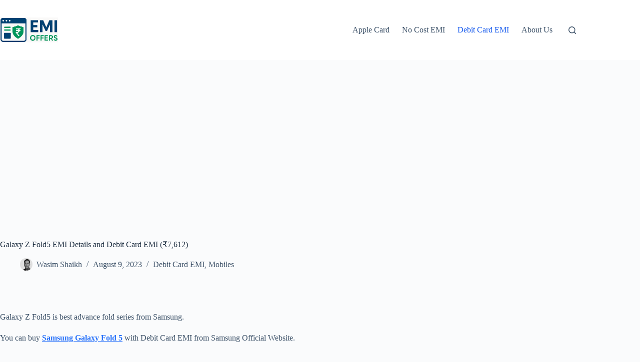

--- FILE ---
content_type: text/html; charset=UTF-8
request_url: https://emi-offers.in/debit-card-emi/galaxy-z-fold-5-emi/
body_size: 17398
content:
<!doctype html><html lang="en-US" prefix="og: https://ogp.me/ns#"><head><meta charset="UTF-8"><meta name="viewport" content="width=device-width, initial-scale=1, maximum-scale=5, viewport-fit=cover"><link rel="profile" href="https://gmpg.org/xfn/11"><style>img:is([sizes="auto" i], [sizes^="auto," i]) { contain-intrinsic-size: 3000px 1500px }</style><title>Galaxy Z Fold5 EMI Details and Debit Card EMI (₹7,612) - Emi Offers</title><meta name="description" content="Galaxy Z Fold5 is best advance fold series from Samsung."/><meta name="robots" content="follow, index, max-snippet:-1, max-video-preview:-1, max-image-preview:large"/><link rel="canonical" href="https://emi-offers.in/electronics/mobiles/galaxy-z-fold-5-emi/" /><meta property="og:locale" content="en_US" /><meta property="og:type" content="article" /><meta property="og:title" content="Galaxy Z Fold5 EMI Details and Debit Card EMI (₹7,612) - Emi Offers" /><meta property="og:description" content="Galaxy Z Fold5 is best advance fold series from Samsung." /><meta property="og:url" content="https://emi-offers.in/electronics/mobiles/galaxy-z-fold-5-emi/" /><meta property="og:site_name" content="Emi Offers" /><meta property="article:tag" content="galaxy z fold emi" /><meta property="article:section" content="Debit Card EMI" /><meta property="og:updated_time" content="2023-08-09T00:10:09+05:30" /><meta property="og:image" content="https://emi-offers.in/wp-content/uploads/2023/08/samsung-z-fold-5.jpg" /><meta property="og:image:secure_url" content="https://emi-offers.in/wp-content/uploads/2023/08/samsung-z-fold-5.jpg" /><meta property="og:image:width" content="716" /><meta property="og:image:height" content="373" /><meta property="og:image:alt" content="Galaxy Z Fold5 EMI Details and Debit Card EMI (₹7,612)" /><meta property="og:image:type" content="image/jpeg" /><meta property="article:published_time" content="2023-08-09T00:07:56+05:30" /><meta property="article:modified_time" content="2023-08-09T00:10:09+05:30" /><meta name="twitter:card" content="summary_large_image" /><meta name="twitter:title" content="Galaxy Z Fold5 EMI Details and Debit Card EMI (₹7,612) - Emi Offers" /><meta name="twitter:description" content="Galaxy Z Fold5 is best advance fold series from Samsung." /><meta name="twitter:image" content="https://emi-offers.in/wp-content/uploads/2023/08/samsung-z-fold-5.jpg" /><meta name="twitter:label1" content="Written by" /><meta name="twitter:data1" content="Wasim Shaikh" /><meta name="twitter:label2" content="Time to read" /><meta name="twitter:data2" content="1 minute" /> <script type="application/ld+json" class="rank-math-schema">{"@context":"https://schema.org","@graph":[{"@type":["Person","Organization"],"@id":"https://emi-offers.in/#person","name":"Emi Offers","logo":{"@type":"ImageObject","@id":"https://emi-offers.in/#logo","url":"https://emi-offers.in/wp-content/uploads/2025/07/emi-offers-logo-2-150x150.png","contentUrl":"https://emi-offers.in/wp-content/uploads/2025/07/emi-offers-logo-2-150x150.png","caption":"Emi Offers","inLanguage":"en-US"},"image":{"@type":"ImageObject","@id":"https://emi-offers.in/#logo","url":"https://emi-offers.in/wp-content/uploads/2025/07/emi-offers-logo-2-150x150.png","contentUrl":"https://emi-offers.in/wp-content/uploads/2025/07/emi-offers-logo-2-150x150.png","caption":"Emi Offers","inLanguage":"en-US"}},{"@type":"WebSite","@id":"https://emi-offers.in/#website","url":"https://emi-offers.in","name":"Emi Offers","publisher":{"@id":"https://emi-offers.in/#person"},"inLanguage":"en-US"},{"@type":"ImageObject","@id":"https://emi-offers.in/wp-content/uploads/2023/08/samsung-z-fold-5.jpg","url":"https://emi-offers.in/wp-content/uploads/2023/08/samsung-z-fold-5.jpg","width":"716","height":"373","inLanguage":"en-US"},{"@type":"BreadcrumbList","@id":"https://emi-offers.in/electronics/mobiles/galaxy-z-fold-5-emi/#breadcrumb","itemListElement":[{"@type":"ListItem","position":"1","item":{"@id":"https://emi-offers.in","name":"Home"}},{"@type":"ListItem","position":"2","item":{"@id":"https://emi-offers.in/category/debit-card-emi/","name":"Debit Card EMI"}},{"@type":"ListItem","position":"3","item":{"@id":"https://emi-offers.in/electronics/mobiles/galaxy-z-fold-5-emi/","name":"Galaxy Z Fold5 EMI Details and Debit Card EMI (\u20b97,612)"}}]},{"@type":"WebPage","@id":"https://emi-offers.in/electronics/mobiles/galaxy-z-fold-5-emi/#webpage","url":"https://emi-offers.in/electronics/mobiles/galaxy-z-fold-5-emi/","name":"Galaxy Z Fold5 EMI Details and Debit Card EMI (\u20b97,612) - Emi Offers","datePublished":"2023-08-09T00:07:56+05:30","dateModified":"2023-08-09T00:10:09+05:30","isPartOf":{"@id":"https://emi-offers.in/#website"},"primaryImageOfPage":{"@id":"https://emi-offers.in/wp-content/uploads/2023/08/samsung-z-fold-5.jpg"},"inLanguage":"en-US","breadcrumb":{"@id":"https://emi-offers.in/electronics/mobiles/galaxy-z-fold-5-emi/#breadcrumb"}},{"@type":"Person","@id":"https://emi-offers.in/electronics/mobiles/galaxy-z-fold-5-emi/#author","name":"Wasim Shaikh","image":{"@type":"ImageObject","@id":"https://secure.gravatar.com/avatar/0d422342fe9c6ea7e0de2b54c4ea69109ae5fe88d2c6ac5262ea35a45ca045fe?s=96&amp;r=g","url":"https://secure.gravatar.com/avatar/0d422342fe9c6ea7e0de2b54c4ea69109ae5fe88d2c6ac5262ea35a45ca045fe?s=96&amp;r=g","caption":"Wasim Shaikh","inLanguage":"en-US"},"sameAs":["https://wasimshaikh.com","https://twitter.com/https://twitter.com/wasim117/"]},{"@type":"BlogPosting","headline":"Galaxy Z Fold5 EMI Details and Debit Card EMI (\u20b97,612) - Emi Offers","datePublished":"2023-08-09T00:07:56+05:30","dateModified":"2023-08-09T00:10:09+05:30","articleSection":"Debit Card EMI, Mobiles","author":{"@id":"https://emi-offers.in/electronics/mobiles/galaxy-z-fold-5-emi/#author","name":"Wasim Shaikh"},"publisher":{"@id":"https://emi-offers.in/#person"},"description":"Galaxy Z Fold5 is best advance fold series from Samsung.","name":"Galaxy Z Fold5 EMI Details and Debit Card EMI (\u20b97,612) - Emi Offers","@id":"https://emi-offers.in/electronics/mobiles/galaxy-z-fold-5-emi/#richSnippet","isPartOf":{"@id":"https://emi-offers.in/electronics/mobiles/galaxy-z-fold-5-emi/#webpage"},"image":{"@id":"https://emi-offers.in/wp-content/uploads/2023/08/samsung-z-fold-5.jpg"},"inLanguage":"en-US","mainEntityOfPage":{"@id":"https://emi-offers.in/electronics/mobiles/galaxy-z-fold-5-emi/#webpage"}}]}</script> <link rel="amphtml" href="https://emi-offers.in/electronics/mobiles/galaxy-z-fold-5-emi/amp/" /><meta name="generator" content="AMP for WP 1.1.6.1"/><link rel='dns-prefetch' href='//cdn.gravitec.net' /><link rel="alternate" type="application/rss+xml" title="Emi Offers &raquo; Feed" href="https://emi-offers.in/feed/" /><link rel="alternate" type="application/rss+xml" title="Emi Offers &raquo; Comments Feed" href="https://emi-offers.in/comments/feed/" /><link rel="alternate" type="application/rss+xml" title="Emi Offers &raquo; Galaxy Z Fold5 EMI Details and Debit Card EMI (₹7,612) Comments Feed" href="https://emi-offers.in/electronics/mobiles/galaxy-z-fold-5-emi/feed/" /><link data-optimized="1" rel='stylesheet' id='blocksy-dynamic-global-css' href='https://emi-offers.in/wp-content/litespeed/css/8a8610f4baaad5e9e071731a757aa7f6.css?ver=aa7f6' media='all' /><link data-optimized="1" rel='stylesheet' id='wp-block-library-css' href='https://emi-offers.in/wp-content/litespeed/css/e7a06964b82dd8e045d73603e27ee2d1.css?ver=ee2d1' media='all' /><style id='global-styles-inline-css'>:root{--wp--preset--aspect-ratio--square: 1;--wp--preset--aspect-ratio--4-3: 4/3;--wp--preset--aspect-ratio--3-4: 3/4;--wp--preset--aspect-ratio--3-2: 3/2;--wp--preset--aspect-ratio--2-3: 2/3;--wp--preset--aspect-ratio--16-9: 16/9;--wp--preset--aspect-ratio--9-16: 9/16;--wp--preset--color--black: #000000;--wp--preset--color--cyan-bluish-gray: #abb8c3;--wp--preset--color--white: #ffffff;--wp--preset--color--pale-pink: #f78da7;--wp--preset--color--vivid-red: #cf2e2e;--wp--preset--color--luminous-vivid-orange: #ff6900;--wp--preset--color--luminous-vivid-amber: #fcb900;--wp--preset--color--light-green-cyan: #7bdcb5;--wp--preset--color--vivid-green-cyan: #00d084;--wp--preset--color--pale-cyan-blue: #8ed1fc;--wp--preset--color--vivid-cyan-blue: #0693e3;--wp--preset--color--vivid-purple: #9b51e0;--wp--preset--color--palette-color-1: var(--theme-palette-color-1, #2872fa);--wp--preset--color--palette-color-2: var(--theme-palette-color-2, #1559ed);--wp--preset--color--palette-color-3: var(--theme-palette-color-3, #3A4F66);--wp--preset--color--palette-color-4: var(--theme-palette-color-4, #192a3d);--wp--preset--color--palette-color-5: var(--theme-palette-color-5, #e1e8ed);--wp--preset--color--palette-color-6: var(--theme-palette-color-6, #f2f5f7);--wp--preset--color--palette-color-7: var(--theme-palette-color-7, #FAFBFC);--wp--preset--color--palette-color-8: var(--theme-palette-color-8, #ffffff);--wp--preset--gradient--vivid-cyan-blue-to-vivid-purple: linear-gradient(135deg,rgba(6,147,227,1) 0%,rgb(155,81,224) 100%);--wp--preset--gradient--light-green-cyan-to-vivid-green-cyan: linear-gradient(135deg,rgb(122,220,180) 0%,rgb(0,208,130) 100%);--wp--preset--gradient--luminous-vivid-amber-to-luminous-vivid-orange: linear-gradient(135deg,rgba(252,185,0,1) 0%,rgba(255,105,0,1) 100%);--wp--preset--gradient--luminous-vivid-orange-to-vivid-red: linear-gradient(135deg,rgba(255,105,0,1) 0%,rgb(207,46,46) 100%);--wp--preset--gradient--very-light-gray-to-cyan-bluish-gray: linear-gradient(135deg,rgb(238,238,238) 0%,rgb(169,184,195) 100%);--wp--preset--gradient--cool-to-warm-spectrum: linear-gradient(135deg,rgb(74,234,220) 0%,rgb(151,120,209) 20%,rgb(207,42,186) 40%,rgb(238,44,130) 60%,rgb(251,105,98) 80%,rgb(254,248,76) 100%);--wp--preset--gradient--blush-light-purple: linear-gradient(135deg,rgb(255,206,236) 0%,rgb(152,150,240) 100%);--wp--preset--gradient--blush-bordeaux: linear-gradient(135deg,rgb(254,205,165) 0%,rgb(254,45,45) 50%,rgb(107,0,62) 100%);--wp--preset--gradient--luminous-dusk: linear-gradient(135deg,rgb(255,203,112) 0%,rgb(199,81,192) 50%,rgb(65,88,208) 100%);--wp--preset--gradient--pale-ocean: linear-gradient(135deg,rgb(255,245,203) 0%,rgb(182,227,212) 50%,rgb(51,167,181) 100%);--wp--preset--gradient--electric-grass: linear-gradient(135deg,rgb(202,248,128) 0%,rgb(113,206,126) 100%);--wp--preset--gradient--midnight: linear-gradient(135deg,rgb(2,3,129) 0%,rgb(40,116,252) 100%);--wp--preset--gradient--juicy-peach: linear-gradient(to right, #ffecd2 0%, #fcb69f 100%);--wp--preset--gradient--young-passion: linear-gradient(to right, #ff8177 0%, #ff867a 0%, #ff8c7f 21%, #f99185 52%, #cf556c 78%, #b12a5b 100%);--wp--preset--gradient--true-sunset: linear-gradient(to right, #fa709a 0%, #fee140 100%);--wp--preset--gradient--morpheus-den: linear-gradient(to top, #30cfd0 0%, #330867 100%);--wp--preset--gradient--plum-plate: linear-gradient(135deg, #667eea 0%, #764ba2 100%);--wp--preset--gradient--aqua-splash: linear-gradient(15deg, #13547a 0%, #80d0c7 100%);--wp--preset--gradient--love-kiss: linear-gradient(to top, #ff0844 0%, #ffb199 100%);--wp--preset--gradient--new-retrowave: linear-gradient(to top, #3b41c5 0%, #a981bb 49%, #ffc8a9 100%);--wp--preset--gradient--plum-bath: linear-gradient(to top, #cc208e 0%, #6713d2 100%);--wp--preset--gradient--high-flight: linear-gradient(to right, #0acffe 0%, #495aff 100%);--wp--preset--gradient--teen-party: linear-gradient(-225deg, #FF057C 0%, #8D0B93 50%, #321575 100%);--wp--preset--gradient--fabled-sunset: linear-gradient(-225deg, #231557 0%, #44107A 29%, #FF1361 67%, #FFF800 100%);--wp--preset--gradient--arielle-smile: radial-gradient(circle 248px at center, #16d9e3 0%, #30c7ec 47%, #46aef7 100%);--wp--preset--gradient--itmeo-branding: linear-gradient(180deg, #2af598 0%, #009efd 100%);--wp--preset--gradient--deep-blue: linear-gradient(to right, #6a11cb 0%, #2575fc 100%);--wp--preset--gradient--strong-bliss: linear-gradient(to right, #f78ca0 0%, #f9748f 19%, #fd868c 60%, #fe9a8b 100%);--wp--preset--gradient--sweet-period: linear-gradient(to top, #3f51b1 0%, #5a55ae 13%, #7b5fac 25%, #8f6aae 38%, #a86aa4 50%, #cc6b8e 62%, #f18271 75%, #f3a469 87%, #f7c978 100%);--wp--preset--gradient--purple-division: linear-gradient(to top, #7028e4 0%, #e5b2ca 100%);--wp--preset--gradient--cold-evening: linear-gradient(to top, #0c3483 0%, #a2b6df 100%, #6b8cce 100%, #a2b6df 100%);--wp--preset--gradient--mountain-rock: linear-gradient(to right, #868f96 0%, #596164 100%);--wp--preset--gradient--desert-hump: linear-gradient(to top, #c79081 0%, #dfa579 100%);--wp--preset--gradient--ethernal-constance: linear-gradient(to top, #09203f 0%, #537895 100%);--wp--preset--gradient--happy-memories: linear-gradient(-60deg, #ff5858 0%, #f09819 100%);--wp--preset--gradient--grown-early: linear-gradient(to top, #0ba360 0%, #3cba92 100%);--wp--preset--gradient--morning-salad: linear-gradient(-225deg, #B7F8DB 0%, #50A7C2 100%);--wp--preset--gradient--night-call: linear-gradient(-225deg, #AC32E4 0%, #7918F2 48%, #4801FF 100%);--wp--preset--gradient--mind-crawl: linear-gradient(-225deg, #473B7B 0%, #3584A7 51%, #30D2BE 100%);--wp--preset--gradient--angel-care: linear-gradient(-225deg, #FFE29F 0%, #FFA99F 48%, #FF719A 100%);--wp--preset--gradient--juicy-cake: linear-gradient(to top, #e14fad 0%, #f9d423 100%);--wp--preset--gradient--rich-metal: linear-gradient(to right, #d7d2cc 0%, #304352 100%);--wp--preset--gradient--mole-hall: linear-gradient(-20deg, #616161 0%, #9bc5c3 100%);--wp--preset--gradient--cloudy-knoxville: linear-gradient(120deg, #fdfbfb 0%, #ebedee 100%);--wp--preset--gradient--soft-grass: linear-gradient(to top, #c1dfc4 0%, #deecdd 100%);--wp--preset--gradient--saint-petersburg: linear-gradient(135deg, #f5f7fa 0%, #c3cfe2 100%);--wp--preset--gradient--everlasting-sky: linear-gradient(135deg, #fdfcfb 0%, #e2d1c3 100%);--wp--preset--gradient--kind-steel: linear-gradient(-20deg, #e9defa 0%, #fbfcdb 100%);--wp--preset--gradient--over-sun: linear-gradient(60deg, #abecd6 0%, #fbed96 100%);--wp--preset--gradient--premium-white: linear-gradient(to top, #d5d4d0 0%, #d5d4d0 1%, #eeeeec 31%, #efeeec 75%, #e9e9e7 100%);--wp--preset--gradient--clean-mirror: linear-gradient(45deg, #93a5cf 0%, #e4efe9 100%);--wp--preset--gradient--wild-apple: linear-gradient(to top, #d299c2 0%, #fef9d7 100%);--wp--preset--gradient--snow-again: linear-gradient(to top, #e6e9f0 0%, #eef1f5 100%);--wp--preset--gradient--confident-cloud: linear-gradient(to top, #dad4ec 0%, #dad4ec 1%, #f3e7e9 100%);--wp--preset--gradient--glass-water: linear-gradient(to top, #dfe9f3 0%, white 100%);--wp--preset--gradient--perfect-white: linear-gradient(-225deg, #E3FDF5 0%, #FFE6FA 100%);--wp--preset--font-size--small: 13px;--wp--preset--font-size--medium: 20px;--wp--preset--font-size--large: clamp(22px, 1.375rem + ((1vw - 3.2px) * 0.625), 30px);--wp--preset--font-size--x-large: clamp(30px, 1.875rem + ((1vw - 3.2px) * 1.563), 50px);--wp--preset--font-size--xx-large: clamp(45px, 2.813rem + ((1vw - 3.2px) * 2.734), 80px);--wp--preset--spacing--20: 0.44rem;--wp--preset--spacing--30: 0.67rem;--wp--preset--spacing--40: 1rem;--wp--preset--spacing--50: 1.5rem;--wp--preset--spacing--60: 2.25rem;--wp--preset--spacing--70: 3.38rem;--wp--preset--spacing--80: 5.06rem;--wp--preset--shadow--natural: 6px 6px 9px rgba(0, 0, 0, 0.2);--wp--preset--shadow--deep: 12px 12px 50px rgba(0, 0, 0, 0.4);--wp--preset--shadow--sharp: 6px 6px 0px rgba(0, 0, 0, 0.2);--wp--preset--shadow--outlined: 6px 6px 0px -3px rgba(255, 255, 255, 1), 6px 6px rgba(0, 0, 0, 1);--wp--preset--shadow--crisp: 6px 6px 0px rgba(0, 0, 0, 1);}:root { --wp--style--global--content-size: var(--theme-block-max-width);--wp--style--global--wide-size: var(--theme-block-wide-max-width); }:where(body) { margin: 0; }.wp-site-blocks > .alignleft { float: left; margin-right: 2em; }.wp-site-blocks > .alignright { float: right; margin-left: 2em; }.wp-site-blocks > .aligncenter { justify-content: center; margin-left: auto; margin-right: auto; }:where(.wp-site-blocks) > * { margin-block-start: var(--theme-content-spacing); margin-block-end: 0; }:where(.wp-site-blocks) > :first-child { margin-block-start: 0; }:where(.wp-site-blocks) > :last-child { margin-block-end: 0; }:root { --wp--style--block-gap: var(--theme-content-spacing); }:root :where(.is-layout-flow) > :first-child{margin-block-start: 0;}:root :where(.is-layout-flow) > :last-child{margin-block-end: 0;}:root :where(.is-layout-flow) > *{margin-block-start: var(--theme-content-spacing);margin-block-end: 0;}:root :where(.is-layout-constrained) > :first-child{margin-block-start: 0;}:root :where(.is-layout-constrained) > :last-child{margin-block-end: 0;}:root :where(.is-layout-constrained) > *{margin-block-start: var(--theme-content-spacing);margin-block-end: 0;}:root :where(.is-layout-flex){gap: var(--theme-content-spacing);}:root :where(.is-layout-grid){gap: var(--theme-content-spacing);}.is-layout-flow > .alignleft{float: left;margin-inline-start: 0;margin-inline-end: 2em;}.is-layout-flow > .alignright{float: right;margin-inline-start: 2em;margin-inline-end: 0;}.is-layout-flow > .aligncenter{margin-left: auto !important;margin-right: auto !important;}.is-layout-constrained > .alignleft{float: left;margin-inline-start: 0;margin-inline-end: 2em;}.is-layout-constrained > .alignright{float: right;margin-inline-start: 2em;margin-inline-end: 0;}.is-layout-constrained > .aligncenter{margin-left: auto !important;margin-right: auto !important;}.is-layout-constrained > :where(:not(.alignleft):not(.alignright):not(.alignfull)){max-width: var(--wp--style--global--content-size);margin-left: auto !important;margin-right: auto !important;}.is-layout-constrained > .alignwide{max-width: var(--wp--style--global--wide-size);}body .is-layout-flex{display: flex;}.is-layout-flex{flex-wrap: wrap;align-items: center;}.is-layout-flex > :is(*, div){margin: 0;}body .is-layout-grid{display: grid;}.is-layout-grid > :is(*, div){margin: 0;}body{padding-top: 0px;padding-right: 0px;padding-bottom: 0px;padding-left: 0px;}.has-black-color{color: var(--wp--preset--color--black) !important;}.has-cyan-bluish-gray-color{color: var(--wp--preset--color--cyan-bluish-gray) !important;}.has-white-color{color: var(--wp--preset--color--white) !important;}.has-pale-pink-color{color: var(--wp--preset--color--pale-pink) !important;}.has-vivid-red-color{color: var(--wp--preset--color--vivid-red) !important;}.has-luminous-vivid-orange-color{color: var(--wp--preset--color--luminous-vivid-orange) !important;}.has-luminous-vivid-amber-color{color: var(--wp--preset--color--luminous-vivid-amber) !important;}.has-light-green-cyan-color{color: var(--wp--preset--color--light-green-cyan) !important;}.has-vivid-green-cyan-color{color: var(--wp--preset--color--vivid-green-cyan) !important;}.has-pale-cyan-blue-color{color: var(--wp--preset--color--pale-cyan-blue) !important;}.has-vivid-cyan-blue-color{color: var(--wp--preset--color--vivid-cyan-blue) !important;}.has-vivid-purple-color{color: var(--wp--preset--color--vivid-purple) !important;}.has-palette-color-1-color{color: var(--wp--preset--color--palette-color-1) !important;}.has-palette-color-2-color{color: var(--wp--preset--color--palette-color-2) !important;}.has-palette-color-3-color{color: var(--wp--preset--color--palette-color-3) !important;}.has-palette-color-4-color{color: var(--wp--preset--color--palette-color-4) !important;}.has-palette-color-5-color{color: var(--wp--preset--color--palette-color-5) !important;}.has-palette-color-6-color{color: var(--wp--preset--color--palette-color-6) !important;}.has-palette-color-7-color{color: var(--wp--preset--color--palette-color-7) !important;}.has-palette-color-8-color{color: var(--wp--preset--color--palette-color-8) !important;}.has-black-background-color{background-color: var(--wp--preset--color--black) !important;}.has-cyan-bluish-gray-background-color{background-color: var(--wp--preset--color--cyan-bluish-gray) !important;}.has-white-background-color{background-color: var(--wp--preset--color--white) !important;}.has-pale-pink-background-color{background-color: var(--wp--preset--color--pale-pink) !important;}.has-vivid-red-background-color{background-color: var(--wp--preset--color--vivid-red) !important;}.has-luminous-vivid-orange-background-color{background-color: var(--wp--preset--color--luminous-vivid-orange) !important;}.has-luminous-vivid-amber-background-color{background-color: var(--wp--preset--color--luminous-vivid-amber) !important;}.has-light-green-cyan-background-color{background-color: var(--wp--preset--color--light-green-cyan) !important;}.has-vivid-green-cyan-background-color{background-color: var(--wp--preset--color--vivid-green-cyan) !important;}.has-pale-cyan-blue-background-color{background-color: var(--wp--preset--color--pale-cyan-blue) !important;}.has-vivid-cyan-blue-background-color{background-color: var(--wp--preset--color--vivid-cyan-blue) !important;}.has-vivid-purple-background-color{background-color: var(--wp--preset--color--vivid-purple) !important;}.has-palette-color-1-background-color{background-color: var(--wp--preset--color--palette-color-1) !important;}.has-palette-color-2-background-color{background-color: var(--wp--preset--color--palette-color-2) !important;}.has-palette-color-3-background-color{background-color: var(--wp--preset--color--palette-color-3) !important;}.has-palette-color-4-background-color{background-color: var(--wp--preset--color--palette-color-4) !important;}.has-palette-color-5-background-color{background-color: var(--wp--preset--color--palette-color-5) !important;}.has-palette-color-6-background-color{background-color: var(--wp--preset--color--palette-color-6) !important;}.has-palette-color-7-background-color{background-color: var(--wp--preset--color--palette-color-7) !important;}.has-palette-color-8-background-color{background-color: var(--wp--preset--color--palette-color-8) !important;}.has-black-border-color{border-color: var(--wp--preset--color--black) !important;}.has-cyan-bluish-gray-border-color{border-color: var(--wp--preset--color--cyan-bluish-gray) !important;}.has-white-border-color{border-color: var(--wp--preset--color--white) !important;}.has-pale-pink-border-color{border-color: var(--wp--preset--color--pale-pink) !important;}.has-vivid-red-border-color{border-color: var(--wp--preset--color--vivid-red) !important;}.has-luminous-vivid-orange-border-color{border-color: var(--wp--preset--color--luminous-vivid-orange) !important;}.has-luminous-vivid-amber-border-color{border-color: var(--wp--preset--color--luminous-vivid-amber) !important;}.has-light-green-cyan-border-color{border-color: var(--wp--preset--color--light-green-cyan) !important;}.has-vivid-green-cyan-border-color{border-color: var(--wp--preset--color--vivid-green-cyan) !important;}.has-pale-cyan-blue-border-color{border-color: var(--wp--preset--color--pale-cyan-blue) !important;}.has-vivid-cyan-blue-border-color{border-color: var(--wp--preset--color--vivid-cyan-blue) !important;}.has-vivid-purple-border-color{border-color: var(--wp--preset--color--vivid-purple) !important;}.has-palette-color-1-border-color{border-color: var(--wp--preset--color--palette-color-1) !important;}.has-palette-color-2-border-color{border-color: var(--wp--preset--color--palette-color-2) !important;}.has-palette-color-3-border-color{border-color: var(--wp--preset--color--palette-color-3) !important;}.has-palette-color-4-border-color{border-color: var(--wp--preset--color--palette-color-4) !important;}.has-palette-color-5-border-color{border-color: var(--wp--preset--color--palette-color-5) !important;}.has-palette-color-6-border-color{border-color: var(--wp--preset--color--palette-color-6) !important;}.has-palette-color-7-border-color{border-color: var(--wp--preset--color--palette-color-7) !important;}.has-palette-color-8-border-color{border-color: var(--wp--preset--color--palette-color-8) !important;}.has-vivid-cyan-blue-to-vivid-purple-gradient-background{background: var(--wp--preset--gradient--vivid-cyan-blue-to-vivid-purple) !important;}.has-light-green-cyan-to-vivid-green-cyan-gradient-background{background: var(--wp--preset--gradient--light-green-cyan-to-vivid-green-cyan) !important;}.has-luminous-vivid-amber-to-luminous-vivid-orange-gradient-background{background: var(--wp--preset--gradient--luminous-vivid-amber-to-luminous-vivid-orange) !important;}.has-luminous-vivid-orange-to-vivid-red-gradient-background{background: var(--wp--preset--gradient--luminous-vivid-orange-to-vivid-red) !important;}.has-very-light-gray-to-cyan-bluish-gray-gradient-background{background: var(--wp--preset--gradient--very-light-gray-to-cyan-bluish-gray) !important;}.has-cool-to-warm-spectrum-gradient-background{background: var(--wp--preset--gradient--cool-to-warm-spectrum) !important;}.has-blush-light-purple-gradient-background{background: var(--wp--preset--gradient--blush-light-purple) !important;}.has-blush-bordeaux-gradient-background{background: var(--wp--preset--gradient--blush-bordeaux) !important;}.has-luminous-dusk-gradient-background{background: var(--wp--preset--gradient--luminous-dusk) !important;}.has-pale-ocean-gradient-background{background: var(--wp--preset--gradient--pale-ocean) !important;}.has-electric-grass-gradient-background{background: var(--wp--preset--gradient--electric-grass) !important;}.has-midnight-gradient-background{background: var(--wp--preset--gradient--midnight) !important;}.has-juicy-peach-gradient-background{background: var(--wp--preset--gradient--juicy-peach) !important;}.has-young-passion-gradient-background{background: var(--wp--preset--gradient--young-passion) !important;}.has-true-sunset-gradient-background{background: var(--wp--preset--gradient--true-sunset) !important;}.has-morpheus-den-gradient-background{background: var(--wp--preset--gradient--morpheus-den) !important;}.has-plum-plate-gradient-background{background: var(--wp--preset--gradient--plum-plate) !important;}.has-aqua-splash-gradient-background{background: var(--wp--preset--gradient--aqua-splash) !important;}.has-love-kiss-gradient-background{background: var(--wp--preset--gradient--love-kiss) !important;}.has-new-retrowave-gradient-background{background: var(--wp--preset--gradient--new-retrowave) !important;}.has-plum-bath-gradient-background{background: var(--wp--preset--gradient--plum-bath) !important;}.has-high-flight-gradient-background{background: var(--wp--preset--gradient--high-flight) !important;}.has-teen-party-gradient-background{background: var(--wp--preset--gradient--teen-party) !important;}.has-fabled-sunset-gradient-background{background: var(--wp--preset--gradient--fabled-sunset) !important;}.has-arielle-smile-gradient-background{background: var(--wp--preset--gradient--arielle-smile) !important;}.has-itmeo-branding-gradient-background{background: var(--wp--preset--gradient--itmeo-branding) !important;}.has-deep-blue-gradient-background{background: var(--wp--preset--gradient--deep-blue) !important;}.has-strong-bliss-gradient-background{background: var(--wp--preset--gradient--strong-bliss) !important;}.has-sweet-period-gradient-background{background: var(--wp--preset--gradient--sweet-period) !important;}.has-purple-division-gradient-background{background: var(--wp--preset--gradient--purple-division) !important;}.has-cold-evening-gradient-background{background: var(--wp--preset--gradient--cold-evening) !important;}.has-mountain-rock-gradient-background{background: var(--wp--preset--gradient--mountain-rock) !important;}.has-desert-hump-gradient-background{background: var(--wp--preset--gradient--desert-hump) !important;}.has-ethernal-constance-gradient-background{background: var(--wp--preset--gradient--ethernal-constance) !important;}.has-happy-memories-gradient-background{background: var(--wp--preset--gradient--happy-memories) !important;}.has-grown-early-gradient-background{background: var(--wp--preset--gradient--grown-early) !important;}.has-morning-salad-gradient-background{background: var(--wp--preset--gradient--morning-salad) !important;}.has-night-call-gradient-background{background: var(--wp--preset--gradient--night-call) !important;}.has-mind-crawl-gradient-background{background: var(--wp--preset--gradient--mind-crawl) !important;}.has-angel-care-gradient-background{background: var(--wp--preset--gradient--angel-care) !important;}.has-juicy-cake-gradient-background{background: var(--wp--preset--gradient--juicy-cake) !important;}.has-rich-metal-gradient-background{background: var(--wp--preset--gradient--rich-metal) !important;}.has-mole-hall-gradient-background{background: var(--wp--preset--gradient--mole-hall) !important;}.has-cloudy-knoxville-gradient-background{background: var(--wp--preset--gradient--cloudy-knoxville) !important;}.has-soft-grass-gradient-background{background: var(--wp--preset--gradient--soft-grass) !important;}.has-saint-petersburg-gradient-background{background: var(--wp--preset--gradient--saint-petersburg) !important;}.has-everlasting-sky-gradient-background{background: var(--wp--preset--gradient--everlasting-sky) !important;}.has-kind-steel-gradient-background{background: var(--wp--preset--gradient--kind-steel) !important;}.has-over-sun-gradient-background{background: var(--wp--preset--gradient--over-sun) !important;}.has-premium-white-gradient-background{background: var(--wp--preset--gradient--premium-white) !important;}.has-clean-mirror-gradient-background{background: var(--wp--preset--gradient--clean-mirror) !important;}.has-wild-apple-gradient-background{background: var(--wp--preset--gradient--wild-apple) !important;}.has-snow-again-gradient-background{background: var(--wp--preset--gradient--snow-again) !important;}.has-confident-cloud-gradient-background{background: var(--wp--preset--gradient--confident-cloud) !important;}.has-glass-water-gradient-background{background: var(--wp--preset--gradient--glass-water) !important;}.has-perfect-white-gradient-background{background: var(--wp--preset--gradient--perfect-white) !important;}.has-small-font-size{font-size: var(--wp--preset--font-size--small) !important;}.has-medium-font-size{font-size: var(--wp--preset--font-size--medium) !important;}.has-large-font-size{font-size: var(--wp--preset--font-size--large) !important;}.has-x-large-font-size{font-size: var(--wp--preset--font-size--x-large) !important;}.has-xx-large-font-size{font-size: var(--wp--preset--font-size--xx-large) !important;}
:root :where(.wp-block-pullquote){font-size: clamp(0.984em, 0.984rem + ((1vw - 0.2em) * 0.645), 1.5em);line-height: 1.6;}</style><link data-optimized="1" rel='stylesheet' id='mkq-style-css' href='https://emi-offers.in/wp-content/litespeed/css/985298c2e00ad6fbdda605b2cd722854.css?ver=22854' media='all' /><link data-optimized="1" rel='stylesheet' id='ct-main-styles-css' href='https://emi-offers.in/wp-content/litespeed/css/14297fa7c77640c373aa3280ed99e2be.css?ver=9e2be' media='all' /><link data-optimized="1" rel='stylesheet' id='ct-page-title-styles-css' href='https://emi-offers.in/wp-content/litespeed/css/5fbd348e771b02e3544721943c64bb91.css?ver=4bb91' media='all' /><link data-optimized="1" rel='stylesheet' id='ct-comments-styles-css' href='https://emi-offers.in/wp-content/litespeed/css/f35fa105562faae2254cf570d0ef4786.css?ver=f4786' media='all' /> <script src="https://emi-offers.in/wp-includes/js/jquery/jquery.min.js" id="jquery-core-js" type="52c1a74ce39e134410f27f56-text/javascript"></script> <script data-optimized="1" src="https://emi-offers.in/wp-content/litespeed/js/5d1affe240a1c8fc51dfaaacfca9e0bb.js?ver=9e0bb" id="jquery-migrate-js" type="52c1a74ce39e134410f27f56-text/javascript"></script> <script src="https://cdn.gravitec.net/storage/1ea9b4c824902b625e807d9f73996c8e/client.js?service=wp&amp;wpath=https%3A%2F%2Femi-offers.in%2Fwp-content%2Fplugins%2Fgravitec-net-web-push-notifications%2F%2Fsdk_files%2Fsw.php&amp;ver=2.9.16" id="gravitecnet-js" type="52c1a74ce39e134410f27f56-text/javascript"></script> <link rel="https://api.w.org/" href="https://emi-offers.in/wp-json/" /><link rel="alternate" title="JSON" type="application/json" href="https://emi-offers.in/wp-json/wp/v2/posts/19756" /><link rel="EditURI" type="application/rsd+xml" title="RSD" href="https://emi-offers.in/xmlrpc.php?rsd" /><meta name="generator" content="WordPress 6.8.3" /><link rel='shortlink' href='https://emi-offers.in/?p=19756' /><link rel="alternate" title="oEmbed (JSON)" type="application/json+oembed" href="https://emi-offers.in/wp-json/oembed/1.0/embed?url=https%3A%2F%2Femi-offers.in%2Felectronics%2Fmobiles%2Fgalaxy-z-fold-5-emi%2F" /><link rel="alternate" title="oEmbed (XML)" type="text/xml+oembed" href="https://emi-offers.in/wp-json/oembed/1.0/embed?url=https%3A%2F%2Femi-offers.in%2Felectronics%2Fmobiles%2Fgalaxy-z-fold-5-emi%2F&#038;format=xml" /> <script async src="https://pagead2.googlesyndication.com/pagead/js/adsbygoogle.js?client=ca-pub-0495755600187080" crossorigin="anonymous" type="52c1a74ce39e134410f27f56-text/javascript"></script><noscript><link rel='stylesheet' href='https://emi-offers.in/wp-content/themes/blocksy/static/bundle/no-scripts.min.css' type='text/css'></noscript><style class="wpcode-css-snippet">.vivo-offer-message {
    padding: 16px;
    border-radius: 8px;
    font-size: 16px;
    margin: 20px 0;
}

.vivo-offer-message.warning {
    background-color: #fff3cd;
    border: 1px solid #ffeeba;
    color: #856404;
}

.vivo-offer-message.error {
    background-color: #f8d7da;
    border: 1px solid #f5c6cb;
    color: #721c24;
}

.vivo-offer-message.info {
    background-color: #d1ecf1;
    border: 1px solid #bee5eb;
    color: #0c5460;
}

.vivo-offer-box {
    border: 1px solid #ddd;
    padding: 20px;
    border-radius: 10px;
    background: #f9f9f9;
}

.vivo-offer-heading {
    font-size: 20px;
    margin-bottom: 10px;
}

.vivo-offer-list {
    list-style: none;
    padding: 0;
    margin: 0;
}

.vivo-offer-item {
    border-bottom: 1px solid #ccc;
    padding: 10px 0;
}

.vivo-offer-title {
    font-weight: bold;
    font-size: 16px;
}

.vivo-offer-dates {
    font-size: 14px;
    color: #555;
    margin-top: 4px;
}

.vivo-offer-link {
    display: inline-block;
    margin-top: 8px;
    color: #0073aa;
    text-decoration: underline;
}</style></head><body class="wp-singular post-template-default single single-post postid-19756 single-format-standard wp-custom-logo wp-embed-responsive wp-theme-blocksy" data-link="type-2" data-prefix="single_blog_post" data-header="type-1" data-footer="type-1" itemscope="itemscope" itemtype="https://schema.org/Blog"><a class="skip-link screen-reader-text" href="#main">Skip to content</a><div class="ct-drawer-canvas" data-location="start"><div id="search-modal" class="ct-panel" data-behaviour="modal" role="dialog" aria-label="Search modal" inert><div class="ct-panel-actions">
<button class="ct-toggle-close" data-type="type-1" aria-label="Close search modal">
<svg class="ct-icon" width="12" height="12" viewBox="0 0 15 15"><path d="M1 15a1 1 0 01-.71-.29 1 1 0 010-1.41l5.8-5.8-5.8-5.8A1 1 0 011.7.29l5.8 5.8 5.8-5.8a1 1 0 011.41 1.41l-5.8 5.8 5.8 5.8a1 1 0 01-1.41 1.41l-5.8-5.8-5.8 5.8A1 1 0 011 15z"/></svg>				</button></div><div class="ct-panel-content"><form role="search" method="get" class="ct-search-form"  action="https://emi-offers.in/" aria-haspopup="listbox" data-live-results="thumbs"><input type="search" class="modal-field" placeholder="Search" value="" name="s" autocomplete="off" title="Search for..." aria-label="Search for..."><div class="ct-search-form-controls">
<button type="submit" class="wp-element-button" data-button="icon" aria-label="Search button">
<svg class="ct-icon ct-search-button-content" aria-hidden="true" width="15" height="15" viewBox="0 0 15 15"><path d="M14.8,13.7L12,11c0.9-1.2,1.5-2.6,1.5-4.2c0-3.7-3-6.8-6.8-6.8S0,3,0,6.8s3,6.8,6.8,6.8c1.6,0,3.1-0.6,4.2-1.5l2.8,2.8c0.1,0.1,0.3,0.2,0.5,0.2s0.4-0.1,0.5-0.2C15.1,14.5,15.1,14,14.8,13.7z M1.5,6.8c0-2.9,2.4-5.2,5.2-5.2S12,3.9,12,6.8S9.6,12,6.8,12S1.5,9.6,1.5,6.8z"/></svg>
<span class="ct-ajax-loader">
<svg viewBox="0 0 24 24">
<circle cx="12" cy="12" r="10" opacity="0.2" fill="none" stroke="currentColor" stroke-miterlimit="10" stroke-width="2"/><path d="m12,2c5.52,0,10,4.48,10,10" fill="none" stroke="currentColor" stroke-linecap="round" stroke-miterlimit="10" stroke-width="2">
<animateTransform
attributeName="transform"
attributeType="XML"
type="rotate"
dur="0.6s"
from="0 12 12"
to="360 12 12"
repeatCount="indefinite"
/>
</path>
</svg>
</span>
</button>
<input type="hidden" name="ct_post_type" value="post:page"><input type="hidden" value="28f7b2462d" class="ct-live-results-nonce"></div><div class="screen-reader-text" aria-live="polite" role="status">
No results</div></form></div></div><div id="offcanvas" class="ct-panel ct-header" data-behaviour="right-side" role="dialog" aria-label="Offcanvas modal" inert=""><div class="ct-panel-inner"><div class="ct-panel-actions">
<button class="ct-toggle-close" data-type="type-1" aria-label="Close drawer">
<svg class="ct-icon" width="12" height="12" viewBox="0 0 15 15"><path d="M1 15a1 1 0 01-.71-.29 1 1 0 010-1.41l5.8-5.8-5.8-5.8A1 1 0 011.7.29l5.8 5.8 5.8-5.8a1 1 0 011.41 1.41l-5.8 5.8 5.8 5.8a1 1 0 01-1.41 1.41l-5.8-5.8-5.8 5.8A1 1 0 011 15z"/></svg>
</button></div><div class="ct-panel-content" data-device="desktop"><div class="ct-panel-content-inner"></div></div><div class="ct-panel-content" data-device="mobile"><div class="ct-panel-content-inner"><nav
class="mobile-menu menu-container"
data-id="mobile-menu" data-interaction="click" data-toggle-type="type-1" data-submenu-dots="yes"	aria-label="Main Menu"><ul id="menu-main-menu-1" class=""><li class="menu-item menu-item-type-custom menu-item-object-custom menu-item-18979"><a href="https://emi-offers.in/tag/apple-card/" class="ct-menu-link">Apple Card</a></li><li class="menu-item menu-item-type-taxonomy menu-item-object-category menu-item-15482"><a href="https://emi-offers.in/category/no-cost-emi/" title="No Cost EMI Guide" class="ct-menu-link">No Cost EMI</a></li><li class="menu-item menu-item-type-taxonomy menu-item-object-category current-post-ancestor current-menu-parent current-post-parent menu-item-2409"><a href="https://emi-offers.in/category/debit-card-emi/" class="ct-menu-link">Debit Card EMI</a></li><li class="menu-item menu-item-type-post_type menu-item-object-page menu-item-15502"><a href="https://emi-offers.in/about-us/" class="ct-menu-link">About Us</a></li></ul></nav></div></div></div></div></div><div id="main-container"><header id="header" class="ct-header" data-id="type-1" itemscope="" itemtype="https://schema.org/WPHeader"><div data-device="desktop"><div data-row="middle" data-column-set="2"><div class="ct-container"><div data-column="start" data-placements="1"><div data-items="primary"><div	class="site-branding"
data-id="logo"		itemscope="itemscope" itemtype="https://schema.org/Organization"><a href="https://emi-offers.in/" class="site-logo-container" rel="home" itemprop="url" ><img data-lazyloaded="1" src="[data-uri]" width="814" height="352" data-src="https://emi-offers.in/wp-content/uploads/2025/07/emi-offers-logo-2.png" class="default-logo" alt="Emi Offers" decoding="async" fetchpriority="high" data-srcset="https://emi-offers.in/wp-content/uploads/2025/07/emi-offers-logo-2.png 814w, https://emi-offers.in/wp-content/uploads/2025/07/emi-offers-logo-2-300x130.png 300w, https://emi-offers.in/wp-content/uploads/2025/07/emi-offers-logo-2-768x332.png 768w" data-sizes="(max-width: 814px) 100vw, 814px" /><noscript><img width="814" height="352" src="https://emi-offers.in/wp-content/uploads/2025/07/emi-offers-logo-2.png" class="default-logo" alt="Emi Offers" decoding="async" fetchpriority="high" srcset="https://emi-offers.in/wp-content/uploads/2025/07/emi-offers-logo-2.png 814w, https://emi-offers.in/wp-content/uploads/2025/07/emi-offers-logo-2-300x130.png 300w, https://emi-offers.in/wp-content/uploads/2025/07/emi-offers-logo-2-768x332.png 768w" sizes="(max-width: 814px) 100vw, 814px" /></noscript></a></div></div></div><div data-column="end" data-placements="1"><div data-items="primary"><nav
id="header-menu-1"
class="header-menu-1 menu-container"
data-id="menu" data-interaction="hover"	data-menu="type-1"
data-dropdown="type-1:simple"		data-responsive="no"	itemscope="" itemtype="https://schema.org/SiteNavigationElement"	aria-label="Main Menu"><ul id="menu-main-menu" class="menu"><li id="menu-item-18979" class="menu-item menu-item-type-custom menu-item-object-custom menu-item-18979"><a href="https://emi-offers.in/tag/apple-card/" class="ct-menu-link">Apple Card</a></li><li id="menu-item-15482" class="menu-item menu-item-type-taxonomy menu-item-object-category menu-item-15482"><a href="https://emi-offers.in/category/no-cost-emi/" title="No Cost EMI Guide" class="ct-menu-link">No Cost EMI</a></li><li id="menu-item-2409" class="menu-item menu-item-type-taxonomy menu-item-object-category current-post-ancestor current-menu-parent current-post-parent menu-item-2409"><a href="https://emi-offers.in/category/debit-card-emi/" class="ct-menu-link">Debit Card EMI</a></li><li id="menu-item-15502" class="menu-item menu-item-type-post_type menu-item-object-page menu-item-15502"><a href="https://emi-offers.in/about-us/" class="ct-menu-link">About Us</a></li></ul></nav><button
class="ct-header-search ct-toggle "
data-toggle-panel="#search-modal"
aria-controls="search-modal"
aria-label="Search"
data-label="left"
data-id="search"><span class="ct-label ct-hidden-sm ct-hidden-md ct-hidden-lg" aria-hidden="true">Search</span><svg class="ct-icon" aria-hidden="true" width="15" height="15" viewBox="0 0 15 15"><path d="M14.8,13.7L12,11c0.9-1.2,1.5-2.6,1.5-4.2c0-3.7-3-6.8-6.8-6.8S0,3,0,6.8s3,6.8,6.8,6.8c1.6,0,3.1-0.6,4.2-1.5l2.8,2.8c0.1,0.1,0.3,0.2,0.5,0.2s0.4-0.1,0.5-0.2C15.1,14.5,15.1,14,14.8,13.7z M1.5,6.8c0-2.9,2.4-5.2,5.2-5.2S12,3.9,12,6.8S9.6,12,6.8,12S1.5,9.6,1.5,6.8z"/></svg></button></div></div></div></div></div><div data-device="mobile"><div data-row="middle" data-column-set="2"><div class="ct-container"><div data-column="start" data-placements="1"><div data-items="primary"><div	class="site-branding"
data-id="logo"		><a href="https://emi-offers.in/" class="site-logo-container" rel="home" itemprop="url" ><img data-lazyloaded="1" src="[data-uri]" width="814" height="352" data-src="https://emi-offers.in/wp-content/uploads/2025/07/emi-offers-logo-2.png" class="default-logo" alt="Emi Offers" decoding="async" data-srcset="https://emi-offers.in/wp-content/uploads/2025/07/emi-offers-logo-2.png 814w, https://emi-offers.in/wp-content/uploads/2025/07/emi-offers-logo-2-300x130.png 300w, https://emi-offers.in/wp-content/uploads/2025/07/emi-offers-logo-2-768x332.png 768w" data-sizes="(max-width: 814px) 100vw, 814px" /><noscript><img width="814" height="352" src="https://emi-offers.in/wp-content/uploads/2025/07/emi-offers-logo-2.png" class="default-logo" alt="Emi Offers" decoding="async" srcset="https://emi-offers.in/wp-content/uploads/2025/07/emi-offers-logo-2.png 814w, https://emi-offers.in/wp-content/uploads/2025/07/emi-offers-logo-2-300x130.png 300w, https://emi-offers.in/wp-content/uploads/2025/07/emi-offers-logo-2-768x332.png 768w" sizes="(max-width: 814px) 100vw, 814px" /></noscript></a></div></div></div><div data-column="end" data-placements="1"><div data-items="primary">
<button
class="ct-header-trigger ct-toggle "
data-toggle-panel="#offcanvas"
aria-controls="offcanvas"
data-design="simple"
data-label="right"
aria-label="Menu"
data-id="trigger"><span class="ct-label ct-hidden-sm ct-hidden-md ct-hidden-lg" aria-hidden="true">Menu</span><svg
class="ct-icon"
width="18" height="14" viewBox="0 0 18 14"
data-type="type-1"
aria-hidden="true"><rect y="0.00" width="18" height="1.7" rx="1"/>
<rect y="6.15" width="18" height="1.7" rx="1"/>
<rect y="12.3" width="18" height="1.7" rx="1"/>
</svg>
</button></div></div></div></div></div></header><main id="main" class="site-main hfeed" itemscope="itemscope" itemtype="https://schema.org/CreativeWork"><div
class="ct-container-full"
data-content="narrow"		data-vertical-spacing="top:bottom"><article
id="post-19756"
class="post-19756 post type-post status-publish format-standard has-post-thumbnail hentry category-debit-card-emi category-mobiles tag-galaxy-z-fold-emi"><div class="hero-section is-width-constrained" data-type="type-1"><header class="entry-header"><h1 class="page-title" itemprop="headline">Galaxy Z Fold5 EMI Details and Debit Card EMI (₹7,612)</h1><ul class="entry-meta" data-type="simple:slash" ><li class="meta-author" itemprop="author" itemscope="" itemtype="https://schema.org/Person"><a href="https://emi-offers.in/author/admin/" tabindex="-1" class="ct-media-container-static"><img data-lazyloaded="1" src="[data-uri]" data-src="https://secure.gravatar.com/avatar/0d422342fe9c6ea7e0de2b54c4ea69109ae5fe88d2c6ac5262ea35a45ca045fe?s=50&amp;r=g" width="25" height="25" style="height:25px" alt="Wasim Shaikh"><noscript><img src="https://secure.gravatar.com/avatar/0d422342fe9c6ea7e0de2b54c4ea69109ae5fe88d2c6ac5262ea35a45ca045fe?s=50&amp;r=g" width="25" height="25" style="height:25px" alt="Wasim Shaikh"></noscript></a><a class="ct-meta-element-author" href="https://emi-offers.in/author/admin/" title="Posts by Wasim Shaikh" rel="author" itemprop="url"><span itemprop="name">Wasim Shaikh</span></a></li><li class="meta-date" itemprop="datePublished"><time class="ct-meta-element-date" datetime="2023-08-09T00:07:56+05:30">August 9, 2023</time></li><li class="meta-categories" data-type="simple"><a href="https://emi-offers.in/category/debit-card-emi/" rel="tag" class="ct-term-1706">Debit Card EMI</a>, <a href="https://emi-offers.in/category/electronics/mobiles/" rel="tag" class="ct-term-1603">Mobiles</a></li></ul></header></div><div class="entry-content is-layout-constrained"><p>&nbsp;</p><p>Galaxy Z Fold5 is best advance fold series from Samsung.</p><p>You can buy <a href="https://ad.admitad.com/g/h7viuyh239963e709a4bfcdd16745e/?ulp=https%3A%2F%2Fwww.samsung.com%2Fin%2Fsmartphones%2Fgalaxy-z-fold5%2Fbuy%2F&amp;subid=fold5" rel="nofollow noopener" target="_blank"><strong>Samsung Galaxy Fold 5</strong></a> with Debit Card EMI from Samsung Official Website.</p><p>&nbsp;</p>
[toc]<div class="su-youtube su-u-responsive-media-yes"><iframe data-lazyloaded="1" src="about:blank" width="600" height="400" data-src="https://www.youtube.com/embed/Rwpx790jmn0?autohide=1&amp;autoplay=1&amp;mute=1&amp;controls=0&amp;fs=0&amp;loop=0&amp;modestbranding=0&amp;rel=0&amp;showinfo=1&amp;theme=light&amp;wmode=&amp;playsinline=0" frameborder="0" allowfullscreen allow="autoplay; encrypted-media; picture-in-picture" title="Samsung S23 ultra Bajaj Finserve"></iframe><noscript><iframe width="600" height="400" src="https://www.youtube.com/embed/Rwpx790jmn0?autohide=1&amp;autoplay=1&amp;mute=1&amp;controls=0&amp;fs=0&amp;loop=0&amp;modestbranding=0&amp;rel=0&amp;showinfo=1&amp;theme=light&amp;wmode=&amp;playsinline=0" frameborder="0" allowfullscreen allow="autoplay; encrypted-media; picture-in-picture" title="Samsung S23 ultra Bajaj Finserve"></iframe></noscript></div><p>&nbsp;</p><div>Check <a href="https://emi-offers.in/electronics/mobiles/samsung-mobiles-on-no-cost-emi/" target="_blank" rel="noopener">Samsung on No Cost EMI</a> article</div><h3>Steps to Buy Debit Card EMI.</h3><ol><li>Go to Product Page of <a href="https://ad.admitad.com/g/h7viuyh239963e709a4bfcdd16745e/?ulp=https%3A%2F%2Fwww.samsung.com%2Fin%2Fsmartphones%2Fgalaxy-z-fold5%2Fbuy%2F&amp;subid=fold5" target="_blank" rel="noopener nofollow">Galaxy Fold 5</a>.</li><li>On Product detail page check offers details and click on Learn More.<br />
<img data-lazyloaded="1" src="[data-uri]" decoding="async" class="alignnone wp-image-19758 size-full" data-src="https://emi-offers.in/wp-content/uploads/2023/08/samsung-z-fold-5.jpg" alt="" width="716" height="373" data-srcset="https://emi-offers.in/wp-content/uploads/2023/08/samsung-z-fold-5.jpg 716w, https://emi-offers.in/wp-content/uploads/2023/08/samsung-z-fold-5-300x156.jpg 300w, https://emi-offers.in/wp-content/uploads/2023/08/samsung-z-fold-5-1024x533.jpg 1024w, https://emi-offers.in/wp-content/uploads/2023/08/samsung-z-fold-5-768x400.jpg 768w, https://emi-offers.in/wp-content/uploads/2023/08/samsung-z-fold-5-1536x800.jpg 1536w, https://emi-offers.in/wp-content/uploads/2023/08/samsung-z-fold-5-2048x1067.jpg 2048w, https://emi-offers.in/wp-content/uploads/2023/08/samsung-z-fold-5-288x150.jpg 288w, https://emi-offers.in/wp-content/uploads/2023/08/samsung-z-fold-5-100x52.jpg 100w, https://emi-offers.in/wp-content/uploads/2023/08/samsung-z-fold-5-672x350.jpg 672w, https://emi-offers.in/wp-content/uploads/2023/08/samsung-z-fold-5-788x410.jpg 788w, https://emi-offers.in/wp-content/uploads/2023/08/samsung-z-fold-5-150x78.jpg 150w" data-sizes="(max-width: 716px) 100vw, 716px" /><noscript><img decoding="async" class="alignnone wp-image-19758 size-full" src="https://emi-offers.in/wp-content/uploads/2023/08/samsung-z-fold-5.jpg" alt="" width="716" height="373" srcset="https://emi-offers.in/wp-content/uploads/2023/08/samsung-z-fold-5.jpg 716w, https://emi-offers.in/wp-content/uploads/2023/08/samsung-z-fold-5-300x156.jpg 300w, https://emi-offers.in/wp-content/uploads/2023/08/samsung-z-fold-5-1024x533.jpg 1024w, https://emi-offers.in/wp-content/uploads/2023/08/samsung-z-fold-5-768x400.jpg 768w, https://emi-offers.in/wp-content/uploads/2023/08/samsung-z-fold-5-1536x800.jpg 1536w, https://emi-offers.in/wp-content/uploads/2023/08/samsung-z-fold-5-2048x1067.jpg 2048w, https://emi-offers.in/wp-content/uploads/2023/08/samsung-z-fold-5-288x150.jpg 288w, https://emi-offers.in/wp-content/uploads/2023/08/samsung-z-fold-5-100x52.jpg 100w, https://emi-offers.in/wp-content/uploads/2023/08/samsung-z-fold-5-672x350.jpg 672w, https://emi-offers.in/wp-content/uploads/2023/08/samsung-z-fold-5-788x410.jpg 788w, https://emi-offers.in/wp-content/uploads/2023/08/samsung-z-fold-5-150x78.jpg 150w" sizes="(max-width: 716px) 100vw, 716px" /></noscript></li></ol>
[rehub_affbtn btn_text=&#8221;View On Official Website&#8221; btn_url=&#8221;https://ad.admitad.com/g/h7viuyh239963e709a4bfcdd16745e/?ulp=https%3A%2F%2Fwww.samsung.com%2Fin%2Fsmartphones%2Fgalaxy-z-fold5%2Fbuy%2F&amp;subid=fold5&#8243;]<p>&nbsp;</p><ol><li>Once you click Learn More you will be able to view detailed <strong>Debit Card EMI</strong></li><li>.<a href="https://ad.admitad.com/g/h7viuyh239963e709a4bfcdd16745e/?ulp=https%3A%2F%2Fwww.samsung.com%2Fin%2Fsmartphones%2Fgalaxy-s23-ultra%2Fbuy%2F&amp;amp;subid=emiposts23" target="_blank" rel="noopener nofollow"><img data-lazyloaded="1" src="[data-uri]" decoding="async" class="alignnone wp-image-19760 size-full" data-src="https://emi-offers.in/wp-content/uploads/2023/08/galaxy-zfold-5-axis-debit-card-emi.jpg" alt="screen shot of debit card emi option" width="795" height="469" data-srcset="https://emi-offers.in/wp-content/uploads/2023/08/galaxy-zfold-5-axis-debit-card-emi.jpg 795w, https://emi-offers.in/wp-content/uploads/2023/08/galaxy-zfold-5-axis-debit-card-emi-300x177.jpg 300w, https://emi-offers.in/wp-content/uploads/2023/08/galaxy-zfold-5-axis-debit-card-emi-1024x604.jpg 1024w, https://emi-offers.in/wp-content/uploads/2023/08/galaxy-zfold-5-axis-debit-card-emi-768x453.jpg 768w, https://emi-offers.in/wp-content/uploads/2023/08/galaxy-zfold-5-axis-debit-card-emi-1536x906.jpg 1536w, https://emi-offers.in/wp-content/uploads/2023/08/galaxy-zfold-5-axis-debit-card-emi-2048x1208.jpg 2048w, https://emi-offers.in/wp-content/uploads/2023/08/galaxy-zfold-5-axis-debit-card-emi-254x150.jpg 254w, https://emi-offers.in/wp-content/uploads/2023/08/galaxy-zfold-5-axis-debit-card-emi-100x59.jpg 100w, https://emi-offers.in/wp-content/uploads/2023/08/galaxy-zfold-5-axis-debit-card-emi-593x350.jpg 593w, https://emi-offers.in/wp-content/uploads/2023/08/galaxy-zfold-5-axis-debit-card-emi-788x464.jpg 788w, https://emi-offers.in/wp-content/uploads/2023/08/galaxy-zfold-5-axis-debit-card-emi-150x88.jpg 150w" data-sizes="(max-width: 795px) 100vw, 795px" /><noscript><img decoding="async" class="alignnone wp-image-19760 size-full" src="https://emi-offers.in/wp-content/uploads/2023/08/galaxy-zfold-5-axis-debit-card-emi.jpg" alt="screen shot of debit card emi option" width="795" height="469" srcset="https://emi-offers.in/wp-content/uploads/2023/08/galaxy-zfold-5-axis-debit-card-emi.jpg 795w, https://emi-offers.in/wp-content/uploads/2023/08/galaxy-zfold-5-axis-debit-card-emi-300x177.jpg 300w, https://emi-offers.in/wp-content/uploads/2023/08/galaxy-zfold-5-axis-debit-card-emi-1024x604.jpg 1024w, https://emi-offers.in/wp-content/uploads/2023/08/galaxy-zfold-5-axis-debit-card-emi-768x453.jpg 768w, https://emi-offers.in/wp-content/uploads/2023/08/galaxy-zfold-5-axis-debit-card-emi-1536x906.jpg 1536w, https://emi-offers.in/wp-content/uploads/2023/08/galaxy-zfold-5-axis-debit-card-emi-2048x1208.jpg 2048w, https://emi-offers.in/wp-content/uploads/2023/08/galaxy-zfold-5-axis-debit-card-emi-254x150.jpg 254w, https://emi-offers.in/wp-content/uploads/2023/08/galaxy-zfold-5-axis-debit-card-emi-100x59.jpg 100w, https://emi-offers.in/wp-content/uploads/2023/08/galaxy-zfold-5-axis-debit-card-emi-593x350.jpg 593w, https://emi-offers.in/wp-content/uploads/2023/08/galaxy-zfold-5-axis-debit-card-emi-788x464.jpg 788w, https://emi-offers.in/wp-content/uploads/2023/08/galaxy-zfold-5-axis-debit-card-emi-150x88.jpg 150w" sizes="(max-width: 795px) 100vw, 795px" /></noscript></a></li><li>On the Payment Page select EMI Option<img data-lazyloaded="1" src="[data-uri]" decoding="async" class="alignnone size-full wp-image-19413" data-src="https://emi-offers.in/wp-content/uploads/2023/06/s23-ultra-payment-page.jpg" alt="" width="1524" height="667" data-srcset="https://emi-offers.in/wp-content/uploads/2023/06/s23-ultra-payment-page.jpg 1524w, https://emi-offers.in/wp-content/uploads/2023/06/s23-ultra-payment-page-300x131.jpg 300w, https://emi-offers.in/wp-content/uploads/2023/06/s23-ultra-payment-page-1024x448.jpg 1024w, https://emi-offers.in/wp-content/uploads/2023/06/s23-ultra-payment-page-768x336.jpg 768w, https://emi-offers.in/wp-content/uploads/2023/06/s23-ultra-payment-page-1536x672.jpg 1536w, https://emi-offers.in/wp-content/uploads/2023/06/s23-ultra-payment-page-2048x896.jpg 2048w, https://emi-offers.in/wp-content/uploads/2023/06/s23-ultra-payment-page-343x150.jpg 343w, https://emi-offers.in/wp-content/uploads/2023/06/s23-ultra-payment-page-100x44.jpg 100w, https://emi-offers.in/wp-content/uploads/2023/06/s23-ultra-payment-page-800x350.jpg 800w, https://emi-offers.in/wp-content/uploads/2023/06/s23-ultra-payment-page-788x344.jpg 788w, https://emi-offers.in/wp-content/uploads/2023/06/s23-ultra-payment-page-150x66.jpg 150w" data-sizes="(max-width: 1524px) 100vw, 1524px" /><noscript><img decoding="async" class="alignnone size-full wp-image-19413" src="https://emi-offers.in/wp-content/uploads/2023/06/s23-ultra-payment-page.jpg" alt="" width="1524" height="667" srcset="https://emi-offers.in/wp-content/uploads/2023/06/s23-ultra-payment-page.jpg 1524w, https://emi-offers.in/wp-content/uploads/2023/06/s23-ultra-payment-page-300x131.jpg 300w, https://emi-offers.in/wp-content/uploads/2023/06/s23-ultra-payment-page-1024x448.jpg 1024w, https://emi-offers.in/wp-content/uploads/2023/06/s23-ultra-payment-page-768x336.jpg 768w, https://emi-offers.in/wp-content/uploads/2023/06/s23-ultra-payment-page-1536x672.jpg 1536w, https://emi-offers.in/wp-content/uploads/2023/06/s23-ultra-payment-page-2048x896.jpg 2048w, https://emi-offers.in/wp-content/uploads/2023/06/s23-ultra-payment-page-343x150.jpg 343w, https://emi-offers.in/wp-content/uploads/2023/06/s23-ultra-payment-page-100x44.jpg 100w, https://emi-offers.in/wp-content/uploads/2023/06/s23-ultra-payment-page-800x350.jpg 800w, https://emi-offers.in/wp-content/uploads/2023/06/s23-ultra-payment-page-788x344.jpg 788w, https://emi-offers.in/wp-content/uploads/2023/06/s23-ultra-payment-page-150x66.jpg 150w" sizes="(max-width: 1524px) 100vw, 1524px" /></noscript></li><li>Select Debit Card EMI Option and Choose EMI<img data-lazyloaded="1" src="[data-uri]" decoding="async" class="size-full wp-image-19414 aligncenter" data-src="https://emi-offers.in/wp-content/uploads/2023/06/s23-finserve-emi-1.jpg" alt="" width="768" height="499" data-srcset="https://emi-offers.in/wp-content/uploads/2023/06/s23-finserve-emi-1.jpg 768w, https://emi-offers.in/wp-content/uploads/2023/06/s23-finserve-emi-1-300x195.jpg 300w, https://emi-offers.in/wp-content/uploads/2023/06/s23-finserve-emi-1-1024x665.jpg 1024w, https://emi-offers.in/wp-content/uploads/2023/06/s23-finserve-emi-1-1536x998.jpg 1536w, https://emi-offers.in/wp-content/uploads/2023/06/s23-finserve-emi-1-2048x1331.jpg 2048w, https://emi-offers.in/wp-content/uploads/2023/06/s23-finserve-emi-1-231x150.jpg 231w, https://emi-offers.in/wp-content/uploads/2023/06/s23-finserve-emi-1-100x65.jpg 100w, https://emi-offers.in/wp-content/uploads/2023/06/s23-finserve-emi-1-539x350.jpg 539w, https://emi-offers.in/wp-content/uploads/2023/06/s23-finserve-emi-1-788x511.jpg 788w, https://emi-offers.in/wp-content/uploads/2023/06/s23-finserve-emi-1-150x97.jpg 150w" data-sizes="(max-width: 768px) 100vw, 768px" /><noscript><img decoding="async" class="size-full wp-image-19414 aligncenter" src="https://emi-offers.in/wp-content/uploads/2023/06/s23-finserve-emi-1.jpg" alt="" width="768" height="499" srcset="https://emi-offers.in/wp-content/uploads/2023/06/s23-finserve-emi-1.jpg 768w, https://emi-offers.in/wp-content/uploads/2023/06/s23-finserve-emi-1-300x195.jpg 300w, https://emi-offers.in/wp-content/uploads/2023/06/s23-finserve-emi-1-1024x665.jpg 1024w, https://emi-offers.in/wp-content/uploads/2023/06/s23-finserve-emi-1-1536x998.jpg 1536w, https://emi-offers.in/wp-content/uploads/2023/06/s23-finserve-emi-1-2048x1331.jpg 2048w, https://emi-offers.in/wp-content/uploads/2023/06/s23-finserve-emi-1-231x150.jpg 231w, https://emi-offers.in/wp-content/uploads/2023/06/s23-finserve-emi-1-100x65.jpg 100w, https://emi-offers.in/wp-content/uploads/2023/06/s23-finserve-emi-1-539x350.jpg 539w, https://emi-offers.in/wp-content/uploads/2023/06/s23-finserve-emi-1-788x511.jpg 788w, https://emi-offers.in/wp-content/uploads/2023/06/s23-finserve-emi-1-150x97.jpg 150w" sizes="(max-width: 768px) 100vw, 768px" /></noscript></li></ol><p>&nbsp;</p><div class="payment-emi-instruction-info">[rehub_affbtn btn_text=&#8221;View On Official Website&#8221; btn_url=&#8221;https://ad.admitad.com/g/h7viuyh239963e709a4bfcdd16745e/?ulp=https%3A%2F%2Fwww.samsung.com%2Fin%2Fsmartphones%2Fgalaxy-z-fold5%2Fbuy%2F&amp;subid=fold5&#8243;]</div><div class="payment-emi-instruction-list"><h3>Axis Debit Card EMI</h3>
[wpsm_colortable color=&#8221;grey&#8221;]<table><thead><tr><th>EMI Plan</th><th>Interest (pa)</th><th>EMI Discount</th><th>Total Payable</th></tr></thead><tbody><tr><td>₹54,993.26<br />
x 3m</td><td>₹3,775.75<br />
(14%)</td><td>₹3,794.97</td><td>₹1,64,979.78</td></tr><tr><td>₹27,488.18<br />
x 6m</td><td>₹6,530.04<br />
(14%)</td><td>₹6,599.96</td><td>₹1,64,929.08</td></tr><tr><td>₹18,402.36<br />
x 9m</td><td>₹10,522.18<br />
(16%)</td><td>₹9,899.94</td><td>₹1,65,621.24</td></tr><tr><td>₹13,847.68<br />
x 12m</td><td>₹13,548.08<br />
(16%)</td><td>₹12,374.92</td><td>₹1,66,172.16</td></tr><tr><td>₹10,371.21<br />
x 18m</td><td>₹21,682.78<br />
(16%)</td><td>₹0.00</td><td>₹1,86,681.78</td></tr></tbody></table>
[/wpsm_colortable]<h3>HDFC Debit Card EMI</h3></div>
[wpsm_colortable color=&#8221;grey&#8221;]<table><thead><tr><th>EMI Plan</th><th>Interest (pa)</th><th>EMI Discount</th><th>Total Payable</th></tr></thead><tbody><tr><td>₹26,305.00<br />
x 6m</td><td>₹7,110.96<br />
(16%)</td><td>₹14,279.96</td><td>₹1,57,830.00</td></tr><tr><td>₹17,510.12<br />
x 9m</td><td>₹10,012.02<br />
(16%)</td><td>₹17,419.94</td><td>₹1,57,591.08</td></tr><tr><td>₹13,176.27<br />
x 12m</td><td>₹12,891.16<br />
(16%)</td><td>₹19,774.92</td><td>₹1,58,115.24</td></tr><tr><td>₹9,868.36<br />
x 18m</td><td>₹20,631.48<br />
(16%)</td><td>₹8,000.00</td><td>₹1,77,630.48</td></tr><tr><td>₹7,687.12<br />
x 24m</td><td>₹27,491.88<br />
(16%)</td><td>₹8,000.00</td><td>₹1,84,490.88</td></tr></tbody></table>
[/wpsm_colortable]<h3>ICICI Debit Card EMI</h3><div class="payment-emi-instruction-list">
[wpsm_colortable color=&#8221;grey&#8221;]<table class="bank-emi-options-holder"><thead><tr><th>EMI Plan</th><th>Interest (pa)</th><th>EMI Discount</th><th>Total Payable</th></tr></thead><tbody><tr><td>₹55,173.89<br />
x 3m</td><td>₹4,317.64<br />
(16%)</td><td>₹3,794.97</td><td>₹1,65,521.67</td></tr><tr><td>₹27,645.39<br />
x 6m</td><td>₹7,473.30<br />
(16%)</td><td>₹6,599.96</td><td>₹1,65,872.34</td></tr><tr><td>₹18,402.36<br />
x 9m</td><td>₹10,522.18<br />
(16%)</td><td>₹9,899.94</td><td>₹1,65,621.24</td></tr><tr><td>₹13,847.68<br />
x 12m</td><td>₹13,548.08<br />
(16%)</td><td>₹12,374.92</td><td>₹1,66,172.16</td></tr></tbody></table>
[/wpsm_colortable]<h3>Kotak Debit Card EMI</h3></div>
[wpsm_colortable color=&#8221;grey&#8221;]<table><tbody><tr><th>EMI Plan</th><th>Interest (pa)</th><th>EMI Discount</th><th>Total Payable</th></tr><tr><td>₹55,445.14<br />
x 3m</td><td>₹5,131.39<br />
(19%)</td><td>₹3,794.97</td><td>₹1,66,335.42</td></tr><tr><td>₹27,881.94<br />
x 6m</td><td>₹8,892.60<br />
(19%)</td><td>₹6,599.96</td><td>₹1,67,291.64</td></tr><tr><td>₹18,626.06<br />
x 9m</td><td>₹12,535.48<br />
(19%)</td><td>₹9,899.94</td><td>₹1,67,634.54</td></tr><tr><td>₹14,065.28<br />
x 12m</td><td>₹16,159.28<br />
(19%)</td><td>₹12,374.92</td><td>₹1,68,783.36</td></tr></tbody></table>
[/wpsm_colortable]
[rehub_affbtn btn_text=&#8221;View On Official Website&#8221; btn_url=&#8221;https://ad.admitad.com/g/h7viuyh239963e709a4bfcdd16745e/?ulp=https%3A%2F%2Fwww.samsung.com%2Fin%2Fsmartphones%2Fgalaxy-z-fold5%2Fbuy%2F&amp;subid=fold5&#8243;]</div></article></div><div class="ct-comments-container"><div class="ct-container-narrow"><div class="ct-comments" id="comments"><div id="respond" class="comment-respond"><h2 id="reply-title" class="comment-reply-title">Leave a Reply<span class="ct-cancel-reply"><a rel="nofollow" id="cancel-comment-reply-link" href="/debit-card-emi/galaxy-z-fold-5-emi/#respond" style="display:none;">Cancel Reply</a></span></h2><form action="https://emi-offers.in/wp-comments-post.php" method="post" id="commentform" class="comment-form has-website-field has-labels-outside"><p class="comment-notes"><span id="email-notes">Your email address will not be published.</span> <span class="required-field-message">Required fields are marked <span class="required">*</span></span></p><p class="comment-form-field-input-author">
<label for="author">Name <b class="required">&nbsp;*</b></label>
<input id="author" name="author" type="text" value="" size="30" required='required'></p><p class="comment-form-field-input-email">
<label for="email">Email <b class="required">&nbsp;*</b></label>
<input id="email" name="email" type="text" value="" size="30" required='required'></p><p class="comment-form-field-textarea">
<label for="comment">Add Comment<b class="required">&nbsp;*</b></label><textarea id="comment" name="comment" cols="45" rows="8" required="required"></textarea></p><p class="comment-form-field-input-url">
<label for="url">Website</label>
<input id="url" name="url" type="text" value="" size="30"></p><p class="form-submit"><button type="submit" name="submit" id="submit" class="submit" value="Post Comment">Post Comment</button> <input type='hidden' name='comment_post_ID' value='19756' id='comment_post_ID' />
<input type='hidden' name='comment_parent' id='comment_parent' value='0' /></p></form></div></div></div></div></main><footer id="footer" class="ct-footer" data-id="type-1" itemscope="" itemtype="https://schema.org/WPFooter"><div data-row="bottom"><div class="ct-container"><div data-column="copyright"><div
class="ct-footer-copyright"
data-id="copyright"><p>Copyright © 2026 EMI Offers and Loans Update</p></div></div></div></div></footer></div> <script type="speculationrules">{"prefetch":[{"source":"document","where":{"and":[{"href_matches":"\/*"},{"not":{"href_matches":["\/wp-*.php","\/wp-admin\/*","\/wp-content\/uploads\/*","\/wp-content\/*","\/wp-content\/plugins\/*","\/wp-content\/themes\/blocksy\/*","\/*\\?(.+)"]}},{"not":{"selector_matches":"a[rel~=\"nofollow\"]"}},{"not":{"selector_matches":".no-prefetch, .no-prefetch a"}}]},"eagerness":"conservative"}]}</script> <link data-optimized="1" rel='stylesheet' id='su-shortcodes-css' href='https://emi-offers.in/wp-content/litespeed/css/00850c73b090a601322e73fd96f879d8.css?ver=879d8' media='all' /> <script id="mkq-script-js-extra" type="52c1a74ce39e134410f27f56-text/javascript">var MKQ_DATA = {"questions":[{"question":"Who was the first Chief Minister of Gujarat after its formation in 1960?","options":["Morarji Desai","Ghanshyambhai Oza","Babubhai Patel","Dr. Jivraj Mehta"],"answer":3,"explanation":"Dr. Jivraj Mehta, a physician and freedom fighter, became Gujarat's first CM. He previously served as dean of KEM Hospital."},{"question":"Which of these is TRUE about the Indian Women's Cricket Team?","options":["ODI World Cup winners","Asian Games gold medalists","Commonwealth Games gold medalists","T20 World Cup winners"],"answer":1,"explanation":"The Indian women's team won gold at the 2022 Asian Games but lost the 2017 ODI World Cup final."},{"question":"The iconic 1972 photo of Earth taken by Apollo 17 is called:","options":["Earthrise","The Day the Earth Smiled","The Blue Marble","Pale Blue Dot"],"answer":2,"explanation":"'The Blue Marble' shows a fully lit Earth. 'Pale Blue Dot' is a different 1990 photo by Voyager 1."},{"question":"At 16, Vishwanath Karthikeyan became the youngest Indian to achieve what?","options":["Swim the English Channel","Win a Grand Slam","Climb the Seven Summits","Cycle across Antarctica"],"answer":2,"explanation":"The Seven Summits are the highest peaks on each continent, including Everest and Kilimanjaro."},{"question":"Which South American author did Tagore dedicate his poetry collection 'Purabi' to?","options":["Gabriela Mistral","Teresa de la Parra","Mar\u00eda Luisa Bombal","Victoria Ocampo"],"answer":3,"explanation":"Victoria Ocampo was an Argentinian feminist and Tagore's close friend, whom he nicknamed 'Bijoya'."}],"i18n":{"correct":"Correct!","wrong":"Wrong!","next":"Next Question","finish":"Quiz finished!","yourScore":"Your Score","restart":"Restart"}};</script> <script data-optimized="1" src="https://emi-offers.in/wp-content/litespeed/js/dcb01a9fca73ba6d0a0237209b2bb871.js?ver=bb871" id="mkq-script-js" type="52c1a74ce39e134410f27f56-text/javascript"></script> <script id="ta_main_js-js-extra" type="52c1a74ce39e134410f27f56-text/javascript">var thirsty_global_vars = {"home_url":"\/\/emi-offers.in","ajax_url":"https:\/\/emi-offers.in\/wp-admin\/admin-ajax.php","link_fixer_enabled":"yes","link_prefix":"go","link_prefixes":{"0":"recommends","2":"go"},"post_id":"19756","enable_record_stats":"yes","enable_js_redirect":"","disable_thirstylink_class":""};</script> <script data-optimized="1" src="https://emi-offers.in/wp-content/litespeed/js/74b0cbb7c8876e352684d9a1892b7a5e.js?ver=b7a5e" id="ta_main_js-js" type="52c1a74ce39e134410f27f56-text/javascript"></script> <script id="ct-scripts-js-extra" type="52c1a74ce39e134410f27f56-text/javascript">var ct_localizations = {"ajax_url":"https:\/\/emi-offers.in\/wp-admin\/admin-ajax.php","public_url":"https:\/\/emi-offers.in\/wp-content\/themes\/blocksy\/static\/bundle\/","rest_url":"https:\/\/emi-offers.in\/wp-json\/","search_url":"https:\/\/emi-offers.in\/search\/QUERY_STRING\/","show_more_text":"Show more","more_text":"More","search_live_results":"Search results","search_live_no_results":"No results","search_live_no_result":"No results","search_live_one_result":"You got %s result. Please press Tab to select it.","search_live_many_results":"You got %s results. Please press Tab to select one.","clipboard_copied":"Copied!","clipboard_failed":"Failed to Copy","expand_submenu":"Expand dropdown menu","collapse_submenu":"Collapse dropdown menu","dynamic_js_chunks":[{"id":"blocksy_sticky_header","selector":"header [data-sticky]","url":"https:\/\/emi-offers.in\/wp-content\/plugins\/blocksy-companion\/static\/bundle\/sticky.js?ver=2.1.12"}],"dynamic_styles":{"lazy_load":"https:\/\/emi-offers.in\/wp-content\/themes\/blocksy\/static\/bundle\/non-critical-styles.min.css?ver=2.1.12","search_lazy":"https:\/\/emi-offers.in\/wp-content\/themes\/blocksy\/static\/bundle\/non-critical-search-styles.min.css?ver=2.1.12","back_to_top":"https:\/\/emi-offers.in\/wp-content\/themes\/blocksy\/static\/bundle\/back-to-top.min.css?ver=2.1.12"},"dynamic_styles_selectors":[{"selector":".ct-header-cart, #woo-cart-panel","url":"https:\/\/emi-offers.in\/wp-content\/themes\/blocksy\/static\/bundle\/cart-header-element-lazy.min.css?ver=2.1.12"},{"selector":".flexy","url":"https:\/\/emi-offers.in\/wp-content\/themes\/blocksy\/static\/bundle\/flexy.min.css?ver=2.1.12"},{"selector":"#account-modal","url":"https:\/\/emi-offers.in\/wp-content\/plugins\/blocksy-companion\/static\/bundle\/header-account-modal-lazy.min.css?ver=2.1.13"},{"selector":".ct-header-account","url":"https:\/\/emi-offers.in\/wp-content\/plugins\/blocksy-companion\/static\/bundle\/header-account-dropdown-lazy.min.css?ver=2.1.13"}]};</script> <script data-optimized="1" src="https://emi-offers.in/wp-content/litespeed/js/01cc19a5c9dae83ae67678cacf263624.js?ver=63624" id="ct-scripts-js" type="52c1a74ce39e134410f27f56-text/javascript"></script> <script data-optimized="1" src="https://emi-offers.in/wp-content/litespeed/js/cd6ec390d7c7e65dd41f801a81438f75.js?ver=38f75" id="comment-reply-js" async data-wp-strategy="async" type="52c1a74ce39e134410f27f56-text/javascript"></script> <script data-no-optimize="1" type="52c1a74ce39e134410f27f56-text/javascript">window.lazyLoadOptions=Object.assign({},{threshold:300},window.lazyLoadOptions||{});!function(t,e){"object"==typeof exports&&"undefined"!=typeof module?module.exports=e():"function"==typeof define&&define.amd?define(e):(t="undefined"!=typeof globalThis?globalThis:t||self).LazyLoad=e()}(this,function(){"use strict";function e(){return(e=Object.assign||function(t){for(var e=1;e<arguments.length;e++){var n,a=arguments[e];for(n in a)Object.prototype.hasOwnProperty.call(a,n)&&(t[n]=a[n])}return t}).apply(this,arguments)}function o(t){return e({},at,t)}function l(t,e){return t.getAttribute(gt+e)}function c(t){return l(t,vt)}function s(t,e){return function(t,e,n){e=gt+e;null!==n?t.setAttribute(e,n):t.removeAttribute(e)}(t,vt,e)}function i(t){return s(t,null),0}function r(t){return null===c(t)}function u(t){return c(t)===_t}function d(t,e,n,a){t&&(void 0===a?void 0===n?t(e):t(e,n):t(e,n,a))}function f(t,e){et?t.classList.add(e):t.className+=(t.className?" ":"")+e}function _(t,e){et?t.classList.remove(e):t.className=t.className.replace(new RegExp("(^|\\s+)"+e+"(\\s+|$)")," ").replace(/^\s+/,"").replace(/\s+$/,"")}function g(t){return t.llTempImage}function v(t,e){!e||(e=e._observer)&&e.unobserve(t)}function b(t,e){t&&(t.loadingCount+=e)}function p(t,e){t&&(t.toLoadCount=e)}function n(t){for(var e,n=[],a=0;e=t.children[a];a+=1)"SOURCE"===e.tagName&&n.push(e);return n}function h(t,e){(t=t.parentNode)&&"PICTURE"===t.tagName&&n(t).forEach(e)}function a(t,e){n(t).forEach(e)}function m(t){return!!t[lt]}function E(t){return t[lt]}function I(t){return delete t[lt]}function y(e,t){var n;m(e)||(n={},t.forEach(function(t){n[t]=e.getAttribute(t)}),e[lt]=n)}function L(a,t){var o;m(a)&&(o=E(a),t.forEach(function(t){var e,n;e=a,(t=o[n=t])?e.setAttribute(n,t):e.removeAttribute(n)}))}function k(t,e,n){f(t,e.class_loading),s(t,st),n&&(b(n,1),d(e.callback_loading,t,n))}function A(t,e,n){n&&t.setAttribute(e,n)}function O(t,e){A(t,rt,l(t,e.data_sizes)),A(t,it,l(t,e.data_srcset)),A(t,ot,l(t,e.data_src))}function w(t,e,n){var a=l(t,e.data_bg_multi),o=l(t,e.data_bg_multi_hidpi);(a=nt&&o?o:a)&&(t.style.backgroundImage=a,n=n,f(t=t,(e=e).class_applied),s(t,dt),n&&(e.unobserve_completed&&v(t,e),d(e.callback_applied,t,n)))}function x(t,e){!e||0<e.loadingCount||0<e.toLoadCount||d(t.callback_finish,e)}function M(t,e,n){t.addEventListener(e,n),t.llEvLisnrs[e]=n}function N(t){return!!t.llEvLisnrs}function z(t){if(N(t)){var e,n,a=t.llEvLisnrs;for(e in a){var o=a[e];n=e,o=o,t.removeEventListener(n,o)}delete t.llEvLisnrs}}function C(t,e,n){var a;delete t.llTempImage,b(n,-1),(a=n)&&--a.toLoadCount,_(t,e.class_loading),e.unobserve_completed&&v(t,n)}function R(i,r,c){var l=g(i)||i;N(l)||function(t,e,n){N(t)||(t.llEvLisnrs={});var a="VIDEO"===t.tagName?"loadeddata":"load";M(t,a,e),M(t,"error",n)}(l,function(t){var e,n,a,o;n=r,a=c,o=u(e=i),C(e,n,a),f(e,n.class_loaded),s(e,ut),d(n.callback_loaded,e,a),o||x(n,a),z(l)},function(t){var e,n,a,o;n=r,a=c,o=u(e=i),C(e,n,a),f(e,n.class_error),s(e,ft),d(n.callback_error,e,a),o||x(n,a),z(l)})}function T(t,e,n){var a,o,i,r,c;t.llTempImage=document.createElement("IMG"),R(t,e,n),m(c=t)||(c[lt]={backgroundImage:c.style.backgroundImage}),i=n,r=l(a=t,(o=e).data_bg),c=l(a,o.data_bg_hidpi),(r=nt&&c?c:r)&&(a.style.backgroundImage='url("'.concat(r,'")'),g(a).setAttribute(ot,r),k(a,o,i)),w(t,e,n)}function G(t,e,n){var a;R(t,e,n),a=e,e=n,(t=Et[(n=t).tagName])&&(t(n,a),k(n,a,e))}function D(t,e,n){var a;a=t,(-1<It.indexOf(a.tagName)?G:T)(t,e,n)}function S(t,e,n){var a;t.setAttribute("loading","lazy"),R(t,e,n),a=e,(e=Et[(n=t).tagName])&&e(n,a),s(t,_t)}function V(t){t.removeAttribute(ot),t.removeAttribute(it),t.removeAttribute(rt)}function j(t){h(t,function(t){L(t,mt)}),L(t,mt)}function F(t){var e;(e=yt[t.tagName])?e(t):m(e=t)&&(t=E(e),e.style.backgroundImage=t.backgroundImage)}function P(t,e){var n;F(t),n=e,r(e=t)||u(e)||(_(e,n.class_entered),_(e,n.class_exited),_(e,n.class_applied),_(e,n.class_loading),_(e,n.class_loaded),_(e,n.class_error)),i(t),I(t)}function U(t,e,n,a){var o;n.cancel_on_exit&&(c(t)!==st||"IMG"===t.tagName&&(z(t),h(o=t,function(t){V(t)}),V(o),j(t),_(t,n.class_loading),b(a,-1),i(t),d(n.callback_cancel,t,e,a)))}function $(t,e,n,a){var o,i,r=(i=t,0<=bt.indexOf(c(i)));s(t,"entered"),f(t,n.class_entered),_(t,n.class_exited),o=t,i=a,n.unobserve_entered&&v(o,i),d(n.callback_enter,t,e,a),r||D(t,n,a)}function q(t){return t.use_native&&"loading"in HTMLImageElement.prototype}function H(t,o,i){t.forEach(function(t){return(a=t).isIntersecting||0<a.intersectionRatio?$(t.target,t,o,i):(e=t.target,n=t,a=o,t=i,void(r(e)||(f(e,a.class_exited),U(e,n,a,t),d(a.callback_exit,e,n,t))));var e,n,a})}function B(e,n){var t;tt&&!q(e)&&(n._observer=new IntersectionObserver(function(t){H(t,e,n)},{root:(t=e).container===document?null:t.container,rootMargin:t.thresholds||t.threshold+"px"}))}function J(t){return Array.prototype.slice.call(t)}function K(t){return t.container.querySelectorAll(t.elements_selector)}function Q(t){return c(t)===ft}function W(t,e){return e=t||K(e),J(e).filter(r)}function X(e,t){var n;(n=K(e),J(n).filter(Q)).forEach(function(t){_(t,e.class_error),i(t)}),t.update()}function t(t,e){var n,a,t=o(t);this._settings=t,this.loadingCount=0,B(t,this),n=t,a=this,Y&&window.addEventListener("online",function(){X(n,a)}),this.update(e)}var Y="undefined"!=typeof window,Z=Y&&!("onscroll"in window)||"undefined"!=typeof navigator&&/(gle|ing|ro)bot|crawl|spider/i.test(navigator.userAgent),tt=Y&&"IntersectionObserver"in window,et=Y&&"classList"in document.createElement("p"),nt=Y&&1<window.devicePixelRatio,at={elements_selector:".lazy",container:Z||Y?document:null,threshold:300,thresholds:null,data_src:"src",data_srcset:"srcset",data_sizes:"sizes",data_bg:"bg",data_bg_hidpi:"bg-hidpi",data_bg_multi:"bg-multi",data_bg_multi_hidpi:"bg-multi-hidpi",data_poster:"poster",class_applied:"applied",class_loading:"litespeed-loading",class_loaded:"litespeed-loaded",class_error:"error",class_entered:"entered",class_exited:"exited",unobserve_completed:!0,unobserve_entered:!1,cancel_on_exit:!0,callback_enter:null,callback_exit:null,callback_applied:null,callback_loading:null,callback_loaded:null,callback_error:null,callback_finish:null,callback_cancel:null,use_native:!1},ot="src",it="srcset",rt="sizes",ct="poster",lt="llOriginalAttrs",st="loading",ut="loaded",dt="applied",ft="error",_t="native",gt="data-",vt="ll-status",bt=[st,ut,dt,ft],pt=[ot],ht=[ot,ct],mt=[ot,it,rt],Et={IMG:function(t,e){h(t,function(t){y(t,mt),O(t,e)}),y(t,mt),O(t,e)},IFRAME:function(t,e){y(t,pt),A(t,ot,l(t,e.data_src))},VIDEO:function(t,e){a(t,function(t){y(t,pt),A(t,ot,l(t,e.data_src))}),y(t,ht),A(t,ct,l(t,e.data_poster)),A(t,ot,l(t,e.data_src)),t.load()}},It=["IMG","IFRAME","VIDEO"],yt={IMG:j,IFRAME:function(t){L(t,pt)},VIDEO:function(t){a(t,function(t){L(t,pt)}),L(t,ht),t.load()}},Lt=["IMG","IFRAME","VIDEO"];return t.prototype={update:function(t){var e,n,a,o=this._settings,i=W(t,o);{if(p(this,i.length),!Z&&tt)return q(o)?(e=o,n=this,i.forEach(function(t){-1!==Lt.indexOf(t.tagName)&&S(t,e,n)}),void p(n,0)):(t=this._observer,o=i,t.disconnect(),a=t,void o.forEach(function(t){a.observe(t)}));this.loadAll(i)}},destroy:function(){this._observer&&this._observer.disconnect(),K(this._settings).forEach(function(t){I(t)}),delete this._observer,delete this._settings,delete this.loadingCount,delete this.toLoadCount},loadAll:function(t){var e=this,n=this._settings;W(t,n).forEach(function(t){v(t,e),D(t,n,e)})},restoreAll:function(){var e=this._settings;K(e).forEach(function(t){P(t,e)})}},t.load=function(t,e){e=o(e);D(t,e)},t.resetStatus=function(t){i(t)},t}),function(t,e){"use strict";function n(){e.body.classList.add("litespeed_lazyloaded")}function a(){console.log("[LiteSpeed] Start Lazy Load"),o=new LazyLoad(Object.assign({},t.lazyLoadOptions||{},{elements_selector:"[data-lazyloaded]",callback_finish:n})),i=function(){o.update()},t.MutationObserver&&new MutationObserver(i).observe(e.documentElement,{childList:!0,subtree:!0,attributes:!0})}var o,i;t.addEventListener?t.addEventListener("load",a,!1):t.attachEvent("onload",a)}(window,document);</script><script src="/cdn-cgi/scripts/7d0fa10a/cloudflare-static/rocket-loader.min.js" data-cf-settings="52c1a74ce39e134410f27f56-|49" defer></script><script defer src="https://static.cloudflareinsights.com/beacon.min.js/vcd15cbe7772f49c399c6a5babf22c1241717689176015" integrity="sha512-ZpsOmlRQV6y907TI0dKBHq9Md29nnaEIPlkf84rnaERnq6zvWvPUqr2ft8M1aS28oN72PdrCzSjY4U6VaAw1EQ==" data-cf-beacon='{"version":"2024.11.0","token":"df7a354df6a64b318bdc399741e530b0","r":1,"server_timing":{"name":{"cfCacheStatus":true,"cfEdge":true,"cfExtPri":true,"cfL4":true,"cfOrigin":true,"cfSpeedBrain":true},"location_startswith":null}}' crossorigin="anonymous"></script>
</body></html>
<!-- Page optimized by LiteSpeed Cache @2026-01-17 01:36:43 -->

<!-- Page supported by LiteSpeed Cache 7.5.0.1 on 2026-01-17 01:36:43 -->

--- FILE ---
content_type: text/html; charset=utf-8
request_url: https://www.google.com/recaptcha/api2/aframe
body_size: 267
content:
<!DOCTYPE HTML><html><head><meta http-equiv="content-type" content="text/html; charset=UTF-8"></head><body><script nonce="hueVS5DiNWaZkNTvoxIwXQ">/** Anti-fraud and anti-abuse applications only. See google.com/recaptcha */ try{var clients={'sodar':'https://pagead2.googlesyndication.com/pagead/sodar?'};window.addEventListener("message",function(a){try{if(a.source===window.parent){var b=JSON.parse(a.data);var c=clients[b['id']];if(c){var d=document.createElement('img');d.src=c+b['params']+'&rc='+(localStorage.getItem("rc::a")?sessionStorage.getItem("rc::b"):"");window.document.body.appendChild(d);sessionStorage.setItem("rc::e",parseInt(sessionStorage.getItem("rc::e")||0)+1);localStorage.setItem("rc::h",'1768594007316');}}}catch(b){}});window.parent.postMessage("_grecaptcha_ready", "*");}catch(b){}</script></body></html>

--- FILE ---
content_type: text/css
request_url: https://emi-offers.in/wp-content/litespeed/css/985298c2e00ad6fbdda605b2cd722854.css?ver=22854
body_size: 54
content:
.mkq-wrapper{max-width:720px;margin:24px auto;padding:16px}.mkq-app{background:#0d1b3d;color:#fff;border-radius:16px;padding:24px;box-shadow:0 12px 30px rgb(0 0 0 / .25);font-family:system-ui,-apple-system,Segoe UI,Roboto,Helvetica,Arial,sans-serif}.mkq-header{display:flex;justify-content:space-between;align-items:center;margin-bottom:16px;font-size:14px;opacity:.85}.mkq-question{font-size:20px;line-height:1.4;margin:12px 0 18px;text-align:center}.mkq-options{display:grid;grid-template-columns:1fr 1fr;gap:12px}.mkq-btn{display:inline-block;padding:12px 14px;background:#12255a;color:#fff;border:2px solid #3856b5;border-radius:999px;cursor:pointer;text-align:center;user-select:none;transition:transform .06s ease,background .2s ease,border-color .2s ease}.mkq-btn:hover{transform:translateY(-1px)}.mkq-btn[disabled]{opacity:.6;cursor:not-allowed}.mkq-btn.correct{background:#176b3a;border-color:#2fb66b}.mkq-btn.wrong{background:#7a1e1e;border-color:#e05555}.mkq-footer{margin-top:18px;display:flex;justify-content:center}.mkq-next{padding:10px 18px;border-radius:10px;background:#ffb703;color:#0d1b3d;border:none;cursor:pointer;font-weight:600}.mkq-score{text-align:center;font-size:18px;margin-top:8px}.mkq-restart{margin-top:12px;text-align:center}.mkq-restart button{padding:10px 18px;border-radius:10px;background:#e0e0e0;color:#0d1b3d;border:none;cursor:pointer;font-weight:600}.mkq-explanation{background:#1b2a55;color:#f0f0f0;padding:10px 14px;border-radius:8px;margin-top:12px;font-size:14px;line-height:1.4}